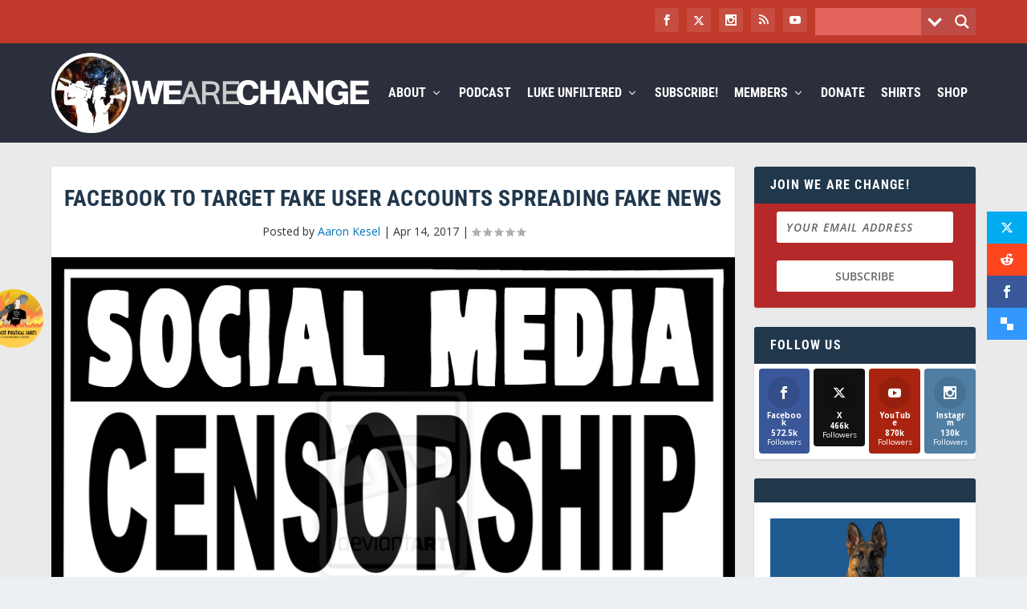

--- FILE ---
content_type: text/css
request_url: https://wearechange.org/wp-content/cache/wpfc-minified/6l2eiml2/79rz.css
body_size: 1116
content:
#bbpress-forums #bbp-user-wrapper ul.bbp-lead-topic, #bbpress-forums #bbp-user-wrapper ul.bbp-topics, #bbpress-forums #bbp-user-wrapper ul.bbp-replies{clear:both;}
  #bbpress-forums .bbp-pagination{font-size:14px;}
#bbpress-forums li.bbp-topic-voice-count, li.bbp-topic-reply-count{font-size:14px;}
#bbpress-forums .bbp-topic-title{font-size:14px;}
#bbpress-forums .bbp-template-notice p{font-size:14px;}
#bbpress-forums .bbp-topic-started-by,
.bbp-topic-started-in{font-size:14px;}
#bbpress-forums div.bbp-template-notice.info .bbp-forum-description,
#bbpress-forums div.bbp-template-notice.info .bbp-topic-description{font-size:14px;}
#bbpress-forums ul.forum-titles li.bbp-topic-title{font-size:14px;}
#bbpress-forums ul.forum-titles li.bbp-topic-voice-count{font-size:14px;}
#bbpress-forums ul.forum-titles li.bbp-topic-reply-count{font-size:14px;}
#bbpress-forums ul.forum-titles li.bbp-topic-freshness{font-size:14px;}
#bbpress-forums div.odd{background-color:#fff;}
#bbpress-forums div.even{background-color:#fbfbfb;}
#bbpress-forums div.bbp-reply-header,
#bbpress-forums div.bbp-topic-header{background-color:#f4f4f4;}
#bbpress-forums .status-trash.odd,
#bbpress-forums .status-spam.odd{background-color:#fdd;}
#bbpress-forums .status-trash.even,
#bbpress-forums .status-spam.even{background-color:#fee;}
#bbpress-forums .status-closed,
#bbpress-forums .status-closed a{background-color:#fdd;}
#bbpress-forums .bbp-topic-content, 
#bbpress-forums .bbp-reply-content{font-size:14px;}
            div.bbp-template-notice.info{display:none;}
ul.bsp-sf-info-list a.subscription-toggle{float:left;}
       .subscription-toggle{float:right;}
#bbpress-forums div.bsp-forum-content{clear:both;margin-left:0px;padding:0 0 0 0;}
  .bsp-new-topic{text-align:center;}
.bsp_button1{font-size:10px !important;}
.bsp_button1{font-family:Arial;}
.bsp_button1{color:#ffffff !important;}
.bsp_button1{background:#3498db;background-image:-webkit-linear-gradient(top, #3498db, #2980b9);background-image:-moz-linear-gradient(top, #3498db, #2980b9);background-image:-ms-linear-gradient(top, #3498db, #2980b9);background-image:-o-linear-gradient(top, #3498db, #2980b9);background-image:linear-gradient(to bottom, #3498db, #2980b9);}
.bsp_button1:hover{background:#3cb0fd;background-image:-webkit-linear-gradient(top, #3cb0fd, #3498db);background-image:-moz-linear-gradient(top, #3cb0fd, #3498db);background-image:-ms-linear-gradient(top, #3cb0fd, #3498db);background-image:-o-linear-gradient(top, #3cb0fd, #3498db);background-image:linear-gradient(to bottom, #3cb0fd, #3498db);}
.bsp_button1{font-weight:normal;}
.bsp_button1{-webkit-border-radius:28;-moz-border-radius:28;border-radius:28px;padding:7px 15px 7px 15px;text-decoration:none;border:none;cursor:pointer;line-height:15px !important;}
.bsp_button1:hover{text-decoration:none;}
div.bsp-center > form > input.bsp_button1{margin-top:-7px;}
.bsp-center{width:100%;max-width:100%;float:none;text-align:center;margin:10px 0px 10px 0px;}
.bsp-one-half{float:left;width:50%;margin-right:0;}
.bsp-one-third{width:33.33%;float:left;margin-right:0;position:relative;}
@media only screen and (max-width: 480px) {
.bsp-center{clear:both;width:100%;max-width:100%;float:left;text-align:left;margin-top:10px;margin-bottom:10px;}
.bsp-one-half{float:left;width:48%;margin-right:4%;}
.bsp-one-third{width:30.66%;float:left;margin-right:4%;position:relative;}
} #bsp-spinner-load{background:url(//wearechange.org/wp-admin/images/spinner.gif) no-repeat;display:none;}
.bsp-spinner{background:url(//wearechange.org/wp-admin/images/spinner.gif) no-repeat;-webkit-background-size:20px 20px;background-size:20px 20px;float:right;opacity:0.7;filter:alpha(opacity=70);width:20px;height:20px;margin:2px 5px 0;}
#bsp_topic_submit{display:none;}
#bsp_reply_submit{display:none;}
#bsp_search_submit2{display:none;}
.bsp-search-submitting{font-size:16px;line-height:24px;}
   .bsp-home-icon::before{content:"";display:inline-block;font-family:dashicons;vertical-align:middle;}

.bsp-home-icon::before{font-size:12px;}
.bbpresss_unread_posts_icon{float:left;margin-right:6px;max-width:45px;}
.bbpresss_unread_posts_icon a img{margin-top:2px;-webkit-box-shadow:none;-moz-box-shadow:none;box-shadow:none;}
.markedUnread{float:right;}
.bbpress_mark_all_read_wrapper{transform:scale(0.8);transform-origin:right;}
.bbpress_mark_all_read{display:inline-block;margin-right:5px;width:100%;}
.bbpress_mark_all_read input{float:right;}
.bbpress_mark_all_read input[type="submit"]{margin:0px;}
.bbpresss_unread_posts_amount{float:right;font-size:9px;}
#bsp_unread_optinout{width:10% !important;}
.show-iconf::before{font-family:'dashicons';content:"\f449";}
.show-iconr::before{font-family:'dashicons';content:"\f451";}
.show-icont::before{font-family:'dashicons';content:"\f450";}
.show-iconv::before{font-family:'dashicons';content:"\f307";}
.show-iconlr::before{font-family:'dashicons';content:"\f338";}
.show-iconla::before{font-family:'dashicons';content:"\f469";}
.show-iconfa::before{font-family:'dashicons';content:"\f147";}
.show-iconsu::before{font-family:'dashicons';content:"\f155";}
ul.bsp-st-info-list li.topic-subscribe a.subscription-toggle{float:none;}
.hide-list-style{list-style:none !important;margin-left:0 !important;}
#bbpress-forums #bbp-your-profile fieldset fieldset.password{display:none;}
  #bbpress-forums div.bbp-reply-author img.avatar{clear:left;display:block;}
#bbpress-forums div.bsp-center #subscription-toggle{float:none;}
input.bsp_button1{margin:0px;}
.bsp-widget-heading{color:#222;font-weight:bold;}
ul.bsp-widget-settings{font-size:12px !important;}
.bsp-forum-topic-count{text-align:right;}
ul.bsp-forums-widget{list-style:none !important;}
.bsp-widget-display-forums{list-style:none;}
.bsp-forum-info {
background: #eaeaea;
}